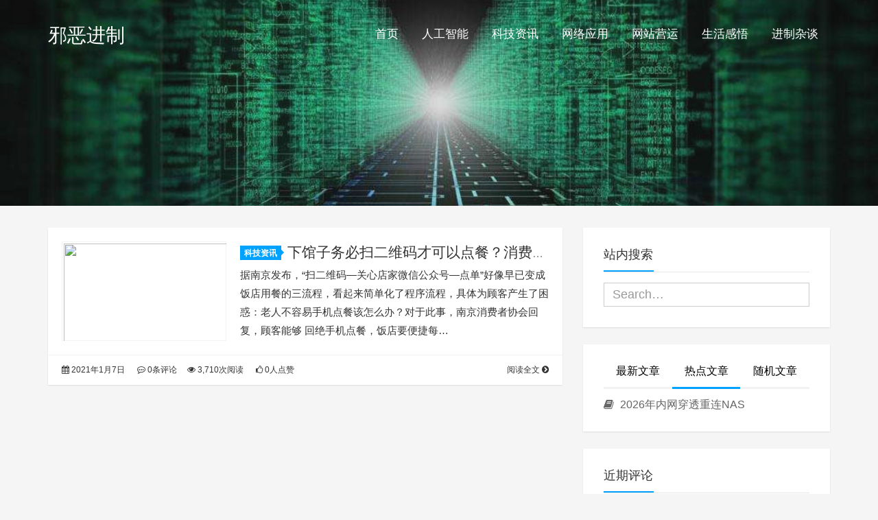

--- FILE ---
content_type: text/html; charset=UTF-8
request_url: https://0x.pub/tags/%E7%82%B9%E8%8F%9C
body_size: 8715
content:
<!DOCTYPE HTML>
<html class="no-js">
	<head>
		<title>点菜 - 邪恶进制</title>
		<meta charset="UTF-8">
		<meta http-equiv="X-UA-Compatible" content="IE=edge">
		<meta name="robots" content="index,follow">
		<meta name="viewport" content="width=device-width, user-scalable=no, minimum-scale=1.0, maximum-scale=1.0">
		<meta name="format-detection" content="telphone=no, email=no">
		<meta name="description" content="" />
		<meta name="keywords" content="点菜邪恶进制" />
		<meta itemprop="image" content="https://qiniu.0x.pub/2021/01/20210107130045-5ff705fd7108f.jpg"/>
		<meta name="description" itemprop="description" content="" />
		<meta name='robots' content='max-image-preview:large' />
<link rel='dns-prefetch' href='//0x.pub' />
<style id='wp-img-auto-sizes-contain-inline-css' type='text/css'>
img:is([sizes=auto i],[sizes^="auto," i]){contain-intrinsic-size:3000px 1500px}
/*# sourceURL=wp-img-auto-sizes-contain-inline-css */
</style>
<style id='classic-theme-styles-inline-css' type='text/css'>
/*! This file is auto-generated */
.wp-block-button__link{color:#fff;background-color:#32373c;border-radius:9999px;box-shadow:none;text-decoration:none;padding:calc(.667em + 2px) calc(1.333em + 2px);font-size:1.125em}.wp-block-file__button{background:#32373c;color:#fff;text-decoration:none}
/*# sourceURL=/wp-includes/css/classic-themes.min.css */
</style>
<link rel='stylesheet' id='animate-css' href='https://0x.pub/wp-content/themes/Kratos/css/animate.min.css?ver=3.5.1' type='text/css' media='all' />
<link rel='stylesheet' id='awesome-css' href='https://0x.pub/wp-content/themes/Kratos/css/font-awesome.min.css?ver=4.7.0' type='text/css' media='all' />
<link rel='stylesheet' id='bootstrap-css' href='https://0x.pub/wp-content/themes/Kratos/css/bootstrap.min.css?ver=3.3.7' type='text/css' media='all' />
<link rel='stylesheet' id='superfish-css' href='https://0x.pub/wp-content/themes/Kratos/css/superfish.min.css?ver=r7' type='text/css' media='all' />
<link rel='stylesheet' id='layer-css' href='https://0x.pub/wp-content/themes/Kratos/css/layer.min.css?ver=2.8' type='text/css' media='all' />
<link rel='stylesheet' id='kratos-css' href='https://0x.pub/wp-content/themes/Kratos/style.css?ver=2.8' type='text/css' media='all' />
<link rel="https://api.w.org/" href="https://0x.pub/wp-json/" /><link rel="alternate" title="JSON" type="application/json" href="https://0x.pub/wp-json/wp/v2/tags/1002" /><style type="text/css">.recentcomments a{display:inline !important;padding:0 !important;margin:0 !important;}</style><link rel="icon" href="https://qiniu.0x.pub/2019/02/logo-50x50.gif" sizes="32x32" />
<link rel="icon" href="https://qiniu.0x.pub/2019/02/logo.gif" sizes="192x192" />
<link rel="apple-touch-icon" href="https://qiniu.0x.pub/2019/02/logo.gif" />
<meta name="msapplication-TileImage" content="https://qiniu.0x.pub/2019/02/logo.gif" />
		<script type="text/javascript" src="https://0x.pub/wp-content/themes/Kratos/js/jquery.min.js?ver=2.1.4" id="jquery-js"></script>
			<style id='global-styles-inline-css' type='text/css'>
:root{--wp--preset--aspect-ratio--square: 1;--wp--preset--aspect-ratio--4-3: 4/3;--wp--preset--aspect-ratio--3-4: 3/4;--wp--preset--aspect-ratio--3-2: 3/2;--wp--preset--aspect-ratio--2-3: 2/3;--wp--preset--aspect-ratio--16-9: 16/9;--wp--preset--aspect-ratio--9-16: 9/16;--wp--preset--color--black: #000000;--wp--preset--color--cyan-bluish-gray: #abb8c3;--wp--preset--color--white: #ffffff;--wp--preset--color--pale-pink: #f78da7;--wp--preset--color--vivid-red: #cf2e2e;--wp--preset--color--luminous-vivid-orange: #ff6900;--wp--preset--color--luminous-vivid-amber: #fcb900;--wp--preset--color--light-green-cyan: #7bdcb5;--wp--preset--color--vivid-green-cyan: #00d084;--wp--preset--color--pale-cyan-blue: #8ed1fc;--wp--preset--color--vivid-cyan-blue: #0693e3;--wp--preset--color--vivid-purple: #9b51e0;--wp--preset--gradient--vivid-cyan-blue-to-vivid-purple: linear-gradient(135deg,rgb(6,147,227) 0%,rgb(155,81,224) 100%);--wp--preset--gradient--light-green-cyan-to-vivid-green-cyan: linear-gradient(135deg,rgb(122,220,180) 0%,rgb(0,208,130) 100%);--wp--preset--gradient--luminous-vivid-amber-to-luminous-vivid-orange: linear-gradient(135deg,rgb(252,185,0) 0%,rgb(255,105,0) 100%);--wp--preset--gradient--luminous-vivid-orange-to-vivid-red: linear-gradient(135deg,rgb(255,105,0) 0%,rgb(207,46,46) 100%);--wp--preset--gradient--very-light-gray-to-cyan-bluish-gray: linear-gradient(135deg,rgb(238,238,238) 0%,rgb(169,184,195) 100%);--wp--preset--gradient--cool-to-warm-spectrum: linear-gradient(135deg,rgb(74,234,220) 0%,rgb(151,120,209) 20%,rgb(207,42,186) 40%,rgb(238,44,130) 60%,rgb(251,105,98) 80%,rgb(254,248,76) 100%);--wp--preset--gradient--blush-light-purple: linear-gradient(135deg,rgb(255,206,236) 0%,rgb(152,150,240) 100%);--wp--preset--gradient--blush-bordeaux: linear-gradient(135deg,rgb(254,205,165) 0%,rgb(254,45,45) 50%,rgb(107,0,62) 100%);--wp--preset--gradient--luminous-dusk: linear-gradient(135deg,rgb(255,203,112) 0%,rgb(199,81,192) 50%,rgb(65,88,208) 100%);--wp--preset--gradient--pale-ocean: linear-gradient(135deg,rgb(255,245,203) 0%,rgb(182,227,212) 50%,rgb(51,167,181) 100%);--wp--preset--gradient--electric-grass: linear-gradient(135deg,rgb(202,248,128) 0%,rgb(113,206,126) 100%);--wp--preset--gradient--midnight: linear-gradient(135deg,rgb(2,3,129) 0%,rgb(40,116,252) 100%);--wp--preset--font-size--small: 13px;--wp--preset--font-size--medium: 20px;--wp--preset--font-size--large: 36px;--wp--preset--font-size--x-large: 42px;--wp--preset--spacing--20: 0.44rem;--wp--preset--spacing--30: 0.67rem;--wp--preset--spacing--40: 1rem;--wp--preset--spacing--50: 1.5rem;--wp--preset--spacing--60: 2.25rem;--wp--preset--spacing--70: 3.38rem;--wp--preset--spacing--80: 5.06rem;--wp--preset--shadow--natural: 6px 6px 9px rgba(0, 0, 0, 0.2);--wp--preset--shadow--deep: 12px 12px 50px rgba(0, 0, 0, 0.4);--wp--preset--shadow--sharp: 6px 6px 0px rgba(0, 0, 0, 0.2);--wp--preset--shadow--outlined: 6px 6px 0px -3px rgb(255, 255, 255), 6px 6px rgb(0, 0, 0);--wp--preset--shadow--crisp: 6px 6px 0px rgb(0, 0, 0);}:where(.is-layout-flex){gap: 0.5em;}:where(.is-layout-grid){gap: 0.5em;}body .is-layout-flex{display: flex;}.is-layout-flex{flex-wrap: wrap;align-items: center;}.is-layout-flex > :is(*, div){margin: 0;}body .is-layout-grid{display: grid;}.is-layout-grid > :is(*, div){margin: 0;}:where(.wp-block-columns.is-layout-flex){gap: 2em;}:where(.wp-block-columns.is-layout-grid){gap: 2em;}:where(.wp-block-post-template.is-layout-flex){gap: 1.25em;}:where(.wp-block-post-template.is-layout-grid){gap: 1.25em;}.has-black-color{color: var(--wp--preset--color--black) !important;}.has-cyan-bluish-gray-color{color: var(--wp--preset--color--cyan-bluish-gray) !important;}.has-white-color{color: var(--wp--preset--color--white) !important;}.has-pale-pink-color{color: var(--wp--preset--color--pale-pink) !important;}.has-vivid-red-color{color: var(--wp--preset--color--vivid-red) !important;}.has-luminous-vivid-orange-color{color: var(--wp--preset--color--luminous-vivid-orange) !important;}.has-luminous-vivid-amber-color{color: var(--wp--preset--color--luminous-vivid-amber) !important;}.has-light-green-cyan-color{color: var(--wp--preset--color--light-green-cyan) !important;}.has-vivid-green-cyan-color{color: var(--wp--preset--color--vivid-green-cyan) !important;}.has-pale-cyan-blue-color{color: var(--wp--preset--color--pale-cyan-blue) !important;}.has-vivid-cyan-blue-color{color: var(--wp--preset--color--vivid-cyan-blue) !important;}.has-vivid-purple-color{color: var(--wp--preset--color--vivid-purple) !important;}.has-black-background-color{background-color: var(--wp--preset--color--black) !important;}.has-cyan-bluish-gray-background-color{background-color: var(--wp--preset--color--cyan-bluish-gray) !important;}.has-white-background-color{background-color: var(--wp--preset--color--white) !important;}.has-pale-pink-background-color{background-color: var(--wp--preset--color--pale-pink) !important;}.has-vivid-red-background-color{background-color: var(--wp--preset--color--vivid-red) !important;}.has-luminous-vivid-orange-background-color{background-color: var(--wp--preset--color--luminous-vivid-orange) !important;}.has-luminous-vivid-amber-background-color{background-color: var(--wp--preset--color--luminous-vivid-amber) !important;}.has-light-green-cyan-background-color{background-color: var(--wp--preset--color--light-green-cyan) !important;}.has-vivid-green-cyan-background-color{background-color: var(--wp--preset--color--vivid-green-cyan) !important;}.has-pale-cyan-blue-background-color{background-color: var(--wp--preset--color--pale-cyan-blue) !important;}.has-vivid-cyan-blue-background-color{background-color: var(--wp--preset--color--vivid-cyan-blue) !important;}.has-vivid-purple-background-color{background-color: var(--wp--preset--color--vivid-purple) !important;}.has-black-border-color{border-color: var(--wp--preset--color--black) !important;}.has-cyan-bluish-gray-border-color{border-color: var(--wp--preset--color--cyan-bluish-gray) !important;}.has-white-border-color{border-color: var(--wp--preset--color--white) !important;}.has-pale-pink-border-color{border-color: var(--wp--preset--color--pale-pink) !important;}.has-vivid-red-border-color{border-color: var(--wp--preset--color--vivid-red) !important;}.has-luminous-vivid-orange-border-color{border-color: var(--wp--preset--color--luminous-vivid-orange) !important;}.has-luminous-vivid-amber-border-color{border-color: var(--wp--preset--color--luminous-vivid-amber) !important;}.has-light-green-cyan-border-color{border-color: var(--wp--preset--color--light-green-cyan) !important;}.has-vivid-green-cyan-border-color{border-color: var(--wp--preset--color--vivid-green-cyan) !important;}.has-pale-cyan-blue-border-color{border-color: var(--wp--preset--color--pale-cyan-blue) !important;}.has-vivid-cyan-blue-border-color{border-color: var(--wp--preset--color--vivid-cyan-blue) !important;}.has-vivid-purple-border-color{border-color: var(--wp--preset--color--vivid-purple) !important;}.has-vivid-cyan-blue-to-vivid-purple-gradient-background{background: var(--wp--preset--gradient--vivid-cyan-blue-to-vivid-purple) !important;}.has-light-green-cyan-to-vivid-green-cyan-gradient-background{background: var(--wp--preset--gradient--light-green-cyan-to-vivid-green-cyan) !important;}.has-luminous-vivid-amber-to-luminous-vivid-orange-gradient-background{background: var(--wp--preset--gradient--luminous-vivid-amber-to-luminous-vivid-orange) !important;}.has-luminous-vivid-orange-to-vivid-red-gradient-background{background: var(--wp--preset--gradient--luminous-vivid-orange-to-vivid-red) !important;}.has-very-light-gray-to-cyan-bluish-gray-gradient-background{background: var(--wp--preset--gradient--very-light-gray-to-cyan-bluish-gray) !important;}.has-cool-to-warm-spectrum-gradient-background{background: var(--wp--preset--gradient--cool-to-warm-spectrum) !important;}.has-blush-light-purple-gradient-background{background: var(--wp--preset--gradient--blush-light-purple) !important;}.has-blush-bordeaux-gradient-background{background: var(--wp--preset--gradient--blush-bordeaux) !important;}.has-luminous-dusk-gradient-background{background: var(--wp--preset--gradient--luminous-dusk) !important;}.has-pale-ocean-gradient-background{background: var(--wp--preset--gradient--pale-ocean) !important;}.has-electric-grass-gradient-background{background: var(--wp--preset--gradient--electric-grass) !important;}.has-midnight-gradient-background{background: var(--wp--preset--gradient--midnight) !important;}.has-small-font-size{font-size: var(--wp--preset--font-size--small) !important;}.has-medium-font-size{font-size: var(--wp--preset--font-size--medium) !important;}.has-large-font-size{font-size: var(--wp--preset--font-size--large) !important;}.has-x-large-font-size{font-size: var(--wp--preset--font-size--x-large) !important;}
/*# sourceURL=global-styles-inline-css */
</style>
</head>
		<body data-spy="scroll" data-target=".scrollspy">
		<div id="kratos-wrapper">
			<div id="kratos-page">
				<div id="kratos-header">
					<header id="kratos-header-section">
						<div class="container">
							<div class="nav-header">
																	<a href="#" class="js-kratos-nav-toggle kratos-nav-toggle"><i></i></a>
																																	<h1 id="kratos-logo"><a href="https://0x.pub">邪恶进制</a></h1>
																							 <nav id="kratos-menu-wrap" class="menu-%e9%a1%b6%e9%83%a8%e8%8f%9c%e5%8d%95-container"><ul id="kratos-primary-menu" class="sf-menu"><li><a href="https://0x.pub/">首页</a></li>
<li><a href="https://0x.pub/ai">人工智能</a></li>
<li><a href="https://0x.pub/tech">科技资讯</a></li>
<li><a href="https://0x.pub/net">网络应用</a></li>
<li><a href="https://0x.pub/web">网站营运</a></li>
<li><a href="https://0x.pub/life">生活感悟</a></li>
<li><a href="https://0x.pub/talk">进制杂谈</a></li>
</ul></nav>							</div>
						</div>
					</header>
				</div><div class="kratos-start kratos-hero-2"><div class="kratos-overlay"></div><div class="kratos-cover kratos-cover_2 text-center" style="background-image: url(https://0x.pub/wp-content/themes/Kratos/images/background.jpg);"><div class="desc desc2 animate-box"><h2></h2><span></span></div></div></div><div id="kratos-blog-post" style="background:#f5f5f5">
	<div class="container">
		<div class="row">
			<section id="main" class="col-md-8">
							
			            <article class="kratos-hentry clearfix">
<div class="kratos-entry-border-new clearfix">
	<div class="kratos-entry-thumb-new">
		<a href="https://0x.pub/a/1791.html"><img src="https://qiniu.0x.pub/2021/01/20210107130045-5ff705fd7108f.jpg" /></a>	</div>
	<div class="kratos-post-inner-new">
		<header class="kratos-entry-header-new">
			<a class="label" href="https://0x.pub/tech">科技资讯<i class="label-arrow"></i></a>
			<h2 class="kratos-entry-title-new"><a href="https://0x.pub/a/1791.html">下馆子务必扫二维码才可以点餐？消费者协会回复了！</a></h2>
		</header>
		<div class="kratos-entry-content-new">
			<p>据南京发布，“扫二维码—关心店家微信公众号—点单”好像早已变成饭店用餐的三流程，看起来简单化了程序流程，具体为顾客产生了困惑：老人不容易手机点餐该怎么办？对于此事，南京消费者协会回复，顾客能够 回绝手机点餐，饭店要便捷每&hellip;</p>
		</div>
	</div>
	<div class="kratos-post-meta-new">
		<span class="visible-lg visible-md visible-sm pull-left">
			<a href="https://0x.pub/a/1791.html"><i class="fa fa-calendar"></i> 2021年1月7日</a>
			<a href="https://0x.pub/a/1791.html#respond"><i class="fa fa-commenting-o"></i> 0条评论</a>
		</span>
		<span class="pull-left">
			<a href="https://0x.pub/a/1791.html"><i class="fa fa-eye"></i> 3,710次阅读</a>
			<a href="https://0x.pub/a/1791.html"><i class="fa fa-thumbs-o-up"></i> 0人点赞</a>
		</span>
		<span class="pull-right">
			<a class="read-more" href="https://0x.pub/a/1791.html" title="阅读全文">阅读全文 <i class="fa fa-chevron-circle-right"></i></a>
		</span>
	</div>
</div>
</article>
        									</section>
			<aside id="kratos-widget-area" class="col-md-4 hidden-xs hidden-sm scrollspy">
                <div id="sidebar">
                    <aside id="kratos_search-2" class="widget widget_kratos_search clearfix">                <h4 class="widget-title">站内搜索</h4>
                 <form role="search" method="get" action="https://0x.pub/">
            <div class="form-group">
                 <input type="text" name='s' id='s' placeholder="Search…" class="form-control" placeholder="" x-webkit-speech>
            </div>
        </form>

        </aside>        <aside class="widget widget_kratos_poststab">
            <ul id="tabul" class="nav nav-tabs nav-justified visible-lg">
                <li><a href="#newest" data-toggle="tab"> 最新文章</a></li>
                <li class="active"><a href="#hot" data-toggle="tab"> 热点文章</a></li>
                <li><a href="#rand" data-toggle="tab">随机文章</a></li>
            </ul>
            <ul id="tabul" class="nav nav-tabs nav-justified visible-md">
                <li><a href="#newest" data-toggle="tab"> 最新</a></li>
                <li class="active"><a href="#hot" data-toggle="tab"> 热点</a></li>
                <li><a href="#rand" data-toggle="tab">随机</a></li>
            </ul>
            <div class="tab-content">
                <div class="tab-pane fade" id="newest">
                    <ul class="list-group">
                                                    <a class="list-group-item visible-lg" title="2026年内网穿透重连NAS" href="https://0x.pub/a/4962.html" rel="bookmark"><i class="fa  fa-book"></i> 2026年内网穿透重连NAS                            </a>
                            <a class="list-group-item visible-md" title="2026年内网穿透重连NAS" href="https://0x.pub/a/4962.html" rel="bookmark"><i class="fa  fa-book"></i> 2026年内网穿透重连NAS                            </a>
                                                    <a class="list-group-item visible-lg" title="七牛云存储设置出问题" href="https://0x.pub/a/4960.html" rel="bookmark"><i class="fa  fa-book"></i> 七牛云存储设置出问题                            </a>
                            <a class="list-group-item visible-md" title="七牛云存储设置出问题" href="https://0x.pub/a/4960.html" rel="bookmark"><i class="fa  fa-book"></i> 七牛云存储设置出问题                            </a>
                                                    <a class="list-group-item visible-lg" title="Vmware中docker使用macvlan模式无法连通" href="https://0x.pub/a/4950.html" rel="bookmark"><i class="fa  fa-book"></i> Vmware中docker使用macvlan模式无法连通                            </a>
                            <a class="list-group-item visible-md" title="Vmware中docker使用macvlan模式无法连通" href="https://0x.pub/a/4950.html" rel="bookmark"><i class="fa  fa-book"></i> Vmware中docker使用macvlan模式无法连通                            </a>
                                                    <a class="list-group-item visible-lg" title="群晖修改默认端口为80/443" href="https://0x.pub/a/4948.html" rel="bookmark"><i class="fa  fa-book"></i> 群晖修改默认端口为80/443                            </a>
                            <a class="list-group-item visible-md" title="群晖修改默认端口为80/443" href="https://0x.pub/a/4948.html" rel="bookmark"><i class="fa  fa-book"></i> 群晖修改默认端口为80/443                            </a>
                                                    <a class="list-group-item visible-lg" title="失业一个月了，压力有点大" href="https://0x.pub/a/4947.html" rel="bookmark"><i class="fa  fa-book"></i> 失业一个月了，压力有点大                            </a>
                            <a class="list-group-item visible-md" title="失业一个月了，压力有点大" href="https://0x.pub/a/4947.html" rel="bookmark"><i class="fa  fa-book"></i> 失业一个月了，压力有点大                            </a>
                                                    <a class="list-group-item visible-lg" title="nobepay虚拟信用卡退款，发现暂时停运" href="https://0x.pub/a/4946.html" rel="bookmark"><i class="fa  fa-book"></i> nobepay虚拟信用卡退款，发现暂时停运                            </a>
                            <a class="list-group-item visible-md" title="nobepay虚拟信用卡退款，发现暂时停运" href="https://0x.pub/a/4946.html" rel="bookmark"><i class="fa  fa-book"></i> nobepay虚拟信用卡退款，发现暂时停运                            </a>
                                                    <a class="list-group-item visible-lg" title="最近身体越来越不好了" href="https://0x.pub/a/4943.html" rel="bookmark"><i class="fa  fa-book"></i> 最近身体越来越不好了                            </a>
                            <a class="list-group-item visible-md" title="最近身体越来越不好了" href="https://0x.pub/a/4943.html" rel="bookmark"><i class="fa  fa-book"></i> 最近身体越来越不好了                            </a>
                                                    <a class="list-group-item visible-lg" title="五洛云到期，有些资料未备份" href="https://0x.pub/a/4942.html" rel="bookmark"><i class="fa  fa-book"></i> 五洛云到期，有些资料未备份                            </a>
                            <a class="list-group-item visible-md" title="五洛云到期，有些资料未备份" href="https://0x.pub/a/4942.html" rel="bookmark"><i class="fa  fa-book"></i> 五洛云到期，有些资料未备份                            </a>
                                                    <a class="list-group-item visible-lg" title="二手小牛电池真不能买" href="https://0x.pub/a/4940.html" rel="bookmark"><i class="fa  fa-book"></i> 二手小牛电池真不能买                            </a>
                            <a class="list-group-item visible-md" title="二手小牛电池真不能买" href="https://0x.pub/a/4940.html" rel="bookmark"><i class="fa  fa-book"></i> 二手小牛电池真不能买                            </a>
                                                    <a class="list-group-item visible-lg" title="新购一块二手小牛6026电池" href="https://0x.pub/a/4938.html" rel="bookmark"><i class="fa  fa-book"></i> 新购一块二手小牛6026电池                            </a>
                            <a class="list-group-item visible-md" title="新购一块二手小牛6026电池" href="https://0x.pub/a/4938.html" rel="bookmark"><i class="fa  fa-book"></i> 新购一块二手小牛6026电池                            </a>
                                            </ul>
                </div>
                <div class="tab-pane fade  in active" id="hot">
                    <ul class="list-group">
                        <a class="list-group-item visible-lg" title="2026年内网穿透重连NAS" href="https://0x.pub/a/4962.html" rel="bookmark"><i class="fa  fa-book"></i> 2026年内网穿透重连NAS</a><a class="list-group-item visible-md" title="2026年内网穿透重连NAS" href="https://0x.pub/a/4962.html" rel="bookmark"><i class="fa  fa-book"></i> 2026年内网穿透重连NAS</a>                    </ul>
                </div>
                <div class="tab-pane fade" id="rand">
                    <ul class="list-group">
                                                    <a class="list-group-item visible-lg" title="虹软高通软硬协同全面革新影像拍摄非凡体验，骁龙 8 Gen 2全面能力暴涨" href="https://0x.pub/a/3818.html" rel="bookmark"><i class="fa  fa-book"></i> 虹软高通软硬协同全面革新影像拍摄非凡体验，骁龙 8 Gen 2全面能力暴涨                            </a>
                            <a class="list-group-item visible-md" title="虹软高通软硬协同全面革新影像拍摄非凡体验，骁龙 8 Gen 2全面能力暴涨" href="https://0x.pub/a/3818.html" rel="bookmark"><i class="fa  fa-book"></i> 虹软高通软硬协同全面革新影像拍摄非凡体验，骁龙 8 Gen 2全面能力暴涨                            </a>
                                                    <a class="list-group-item visible-lg" title="网站如何能够获取权重？" href="https://0x.pub/a/243.html" rel="bookmark"><i class="fa  fa-book"></i> 网站如何能够获取权重？                            </a>
                            <a class="list-group-item visible-md" title="网站如何能够获取权重？" href="https://0x.pub/a/243.html" rel="bookmark"><i class="fa  fa-book"></i> 网站如何能够获取权重？                            </a>
                                                    <a class="list-group-item visible-lg" title="能成？沃尔玛超市与TikTok协作，将在国外初次试着" href="https://0x.pub/a/1396.html" rel="bookmark"><i class="fa  fa-book"></i> 能成？沃尔玛超市与TikTok协作，将在国外初次试着                            </a>
                            <a class="list-group-item visible-md" title="能成？沃尔玛超市与TikTok协作，将在国外初次试着" href="https://0x.pub/a/1396.html" rel="bookmark"><i class="fa  fa-book"></i> 能成？沃尔玛超市与TikTok协作，将在国外初次试着                            </a>
                                                    <a class="list-group-item visible-lg" title="苹果和谷歌在蓝牙联系人跟踪技术中建立了更多的隐私和灵活性" href="https://0x.pub/a/1010.html" rel="bookmark"><i class="fa  fa-book"></i> 苹果和谷歌在蓝牙联系人跟踪技术中建立了更多的隐私和灵活性                            </a>
                            <a class="list-group-item visible-md" title="苹果和谷歌在蓝牙联系人跟踪技术中建立了更多的隐私和灵活性" href="https://0x.pub/a/1010.html" rel="bookmark"><i class="fa  fa-book"></i> 苹果和谷歌在蓝牙联系人跟踪技术中建立了更多的隐私和灵活性                            </a>
                                                    <a class="list-group-item visible-lg" title="亚马逊解雇至少3名批评工作场所条件的员工" href="https://0x.pub/a/932.html" rel="bookmark"><i class="fa  fa-book"></i> 亚马逊解雇至少3名批评工作场所条件的员工                            </a>
                            <a class="list-group-item visible-md" title="亚马逊解雇至少3名批评工作场所条件的员工" href="https://0x.pub/a/932.html" rel="bookmark"><i class="fa  fa-book"></i> 亚马逊解雇至少3名批评工作场所条件的员工                            </a>
                                                    <a class="list-group-item visible-lg" title="使用汉匀充电器给小牛60v20ah电池做均衡" href="https://0x.pub/a/4927.html" rel="bookmark"><i class="fa  fa-book"></i> 使用汉匀充电器给小牛60v20ah电池做均衡                            </a>
                            <a class="list-group-item visible-md" title="使用汉匀充电器给小牛60v20ah电池做均衡" href="https://0x.pub/a/4927.html" rel="bookmark"><i class="fa  fa-book"></i> 使用汉匀充电器给小牛60v20ah电池做均衡                            </a>
                                                    <a class="list-group-item visible-lg" title="中国V谷·华为云服务音频视频产业链高峰会2022举办 社会各界聚齐共探音频视频产业链新时代" href="https://0x.pub/a/3254.html" rel="bookmark"><i class="fa  fa-book"></i> 中国V谷·华为云服务音频视频产业链高峰会2022举办 社会各界聚齐共探音频视频产业链新时代                            </a>
                            <a class="list-group-item visible-md" title="中国V谷·华为云服务音频视频产业链高峰会2022举办 社会各界聚齐共探音频视频产业链新时代" href="https://0x.pub/a/3254.html" rel="bookmark"><i class="fa  fa-book"></i> 中国V谷·华为云服务音频视频产业链高峰会2022举办 社会各界聚齐共探音频视频产业链新时代                            </a>
                                                    <a class="list-group-item visible-lg" title="群晖修改默认端口为80/443" href="https://0x.pub/a/4948.html" rel="bookmark"><i class="fa  fa-book"></i> 群晖修改默认端口为80/443                            </a>
                            <a class="list-group-item visible-md" title="群晖修改默认端口为80/443" href="https://0x.pub/a/4948.html" rel="bookmark"><i class="fa  fa-book"></i> 群晖修改默认端口为80/443                            </a>
                                                    <a class="list-group-item visible-lg" title="刘作虎确定一加已经开发设计智能手环商品，或配用 Wear OS" href="https://0x.pub/a/1450.html" rel="bookmark"><i class="fa  fa-book"></i> 刘作虎确定一加已经开发设计智能手环商品，或配用 Wear OS                            </a>
                            <a class="list-group-item visible-md" title="刘作虎确定一加已经开发设计智能手环商品，或配用 Wear OS" href="https://0x.pub/a/1450.html" rel="bookmark"><i class="fa  fa-book"></i> 刘作虎确定一加已经开发设计智能手环商品，或配用 Wear OS                            </a>
                                                    <a class="list-group-item visible-lg" title="费用预算好几百，可以买到配备很不错的投影机吗？微果Y1好香发售！" href="https://0x.pub/a/2253.html" rel="bookmark"><i class="fa  fa-book"></i> 费用预算好几百，可以买到配备很不错的投影机吗？微果Y1好香发售！                            </a>
                            <a class="list-group-item visible-md" title="费用预算好几百，可以买到配备很不错的投影机吗？微果Y1好香发售！" href="https://0x.pub/a/2253.html" rel="bookmark"><i class="fa  fa-book"></i> 费用预算好几百，可以买到配备很不错的投影机吗？微果Y1好香发售！                            </a>
                                            </ul>
                </div>
            </div>
        </aside>
        <aside id="recent-comments-4" class="widget widget_recent_comments clearfix"><h4 class="widget-title">近期评论</h4><ul id="recentcomments"><li class="recentcomments"><span class="comment-author-link"><a href="https://www.rixin.cc/" class="url" rel="ugc external nofollow">日新网</a></span> 发表在《<a href="https://0x.pub/a/732.html#comment-336">KB4532693又爆开机故障 卸载是目前唯一解决方案</a>》</li><li class="recentcomments"><span class="comment-author-link"><a href="https://0x.pub" class="url" rel="ugc">茅贵洲</a></span> 发表在《<a href="https://0x.pub/a/585.html#comment-335">WPQiNiu七牛存储插件实现WordPress图片附件分离加速网站</a>》</li><li class="recentcomments"><span class="comment-author-link">茅贵洲</span> 发表在《<a href="https://0x.pub/a/575.html#comment-334">自己组装新电脑成功了</a>》</li><li class="recentcomments"><span class="comment-author-link">netarmy</span> 发表在《<a href="https://0x.pub/a/377.html#comment-333">最近跟老婆闹别扭，要跟我离婚</a>》</li><li class="recentcomments"><span class="comment-author-link">netarmy</span> 发表在《<a href="https://0x.pub/a/365.html#comment-332">电影《流浪地球》还没有看过呢？</a>》</li></ul></aside><aside id="kratos_tags-2" class="widget widget_kratos_tags clearfix"><h4 class="widget-title">标签聚合</h4><div class="tag_clouds"><a href="https://0x.pub/tags/%e8%85%be%e8%ae%af" class="tag-cloud-link tag-link-802 tag-link-position-1" style="font-size: 14px;">腾讯</a>
<a href="https://0x.pub/tags/%e6%96%b0%e9%97%bb%e8%b5%84%e8%ae%af" class="tag-cloud-link tag-link-1157 tag-link-position-2" style="font-size: 14px;">新闻资讯</a>
<a href="https://0x.pub/tags/%e7%89%b9%e6%96%af%e6%8b%89" class="tag-cloud-link tag-link-600 tag-link-position-3" style="font-size: 14px;">特斯拉</a>
<a href="https://0x.pub/tags/%e4%ba%ac%e4%b8%9c" class="tag-cloud-link tag-link-163 tag-link-position-4" style="font-size: 14px;">京东</a>
<a href="https://0x.pub/tags/%e7%bd%91%e7%ab%99" class="tag-cloud-link tag-link-153 tag-link-position-5" style="font-size: 14px;">网站</a>
<a href="https://0x.pub/tags/%e5%be%ae%e4%bf%a1" class="tag-cloud-link tag-link-283 tag-link-position-6" style="font-size: 14px;">微信</a>
<a href="https://0x.pub/tags/%e8%8b%b9%e6%9e%9c" class="tag-cloud-link tag-link-249 tag-link-position-7" style="font-size: 14px;">苹果</a>
<a href="https://0x.pub/tags/%e9%a9%ac%e6%96%af%e5%85%8b" class="tag-cloud-link tag-link-781 tag-link-position-8" style="font-size: 14px;">马斯克</a>
<a href="https://0x.pub/tags/covid-19" class="tag-cloud-link tag-link-330 tag-link-position-9" style="font-size: 14px;">COVID-19</a>
<a href="https://0x.pub/tags/%e5%b0%8f%e7%b1%b3" class="tag-cloud-link tag-link-664 tag-link-position-10" style="font-size: 14px;">小米</a>
<a href="https://0x.pub/tags/%e5%ba%94%e7%94%a8%e7%a8%8b%e5%ba%8f" class="tag-cloud-link tag-link-291 tag-link-position-11" style="font-size: 14px;">应用程序</a>
<a href="https://0x.pub/tags/%e8%b0%b7%e6%ad%8c" class="tag-cloud-link tag-link-19 tag-link-position-12" style="font-size: 14px;">谷歌</a>
<a href="https://0x.pub/tags/ai" class="tag-cloud-link tag-link-286 tag-link-position-13" style="font-size: 14px;">AI</a>
<a href="https://0x.pub/tags/%e4%ba%9a%e9%a9%ac%e9%80%8a" class="tag-cloud-link tag-link-307 tag-link-position-14" style="font-size: 14px;">亚马逊</a>
<a href="https://0x.pub/tags/%e5%be%ae%e8%bd%af" class="tag-cloud-link tag-link-312 tag-link-position-15" style="font-size: 14px;">微软</a>
<a href="https://0x.pub/tags/%e4%b8%89%e6%98%9f" class="tag-cloud-link tag-link-656 tag-link-position-16" style="font-size: 14px;">三星</a>
<a href="https://0x.pub/tags/%e6%89%8b%e6%9c%ba" class="tag-cloud-link tag-link-32 tag-link-position-17" style="font-size: 14px;">手机</a>
<a href="https://0x.pub/tags/5g" class="tag-cloud-link tag-link-383 tag-link-position-18" style="font-size: 14px;">5G</a>
<a href="https://0x.pub/tags/%e6%9c%ba%e5%99%a8%e5%ad%a6%e4%b9%a0" class="tag-cloud-link tag-link-319 tag-link-position-19" style="font-size: 14px;">机器学习</a>
<a href="https://0x.pub/tags/%e5%86%a0%e7%8a%b6%e7%97%85%e6%af%92" class="tag-cloud-link tag-link-298 tag-link-position-20" style="font-size: 14px;">冠状病毒</a>
<a href="https://0x.pub/tags/%e5%8d%8e%e4%b8%ba" class="tag-cloud-link tag-link-658 tag-link-position-21" style="font-size: 14px;">华为</a>
<a href="https://0x.pub/tags/%e8%87%aa%e5%8a%a8%e9%a9%be%e9%a9%b6" class="tag-cloud-link tag-link-287 tag-link-position-22" style="font-size: 14px;">自动驾驶</a>
<a href="https://0x.pub/tags/%e7%94%b5%e5%8a%a8%e6%b1%bd%e8%bd%a6" class="tag-cloud-link tag-link-823 tag-link-position-23" style="font-size: 14px;">电动汽车</a>
<a href="https://0x.pub/tags/%e4%ba%ba%e5%b7%a5%e6%99%ba%e8%83%bd" class="tag-cloud-link tag-link-374 tag-link-position-24" style="font-size: 14px;">人工智能</a>
<a href="https://0x.pub/tags/%e8%8b%b1%e7%89%b9%e5%b0%94" class="tag-cloud-link tag-link-324 tag-link-position-25" style="font-size: 14px;">英特尔</a>
<a href="https://0x.pub/tags/%e4%ba%92%e8%81%94%e7%bd%91" class="tag-cloud-link tag-link-547 tag-link-position-26" style="font-size: 14px;">互联网</a>
<a href="https://0x.pub/tags/%e6%95%b0%e6%8d%ae" class="tag-cloud-link tag-link-301 tag-link-position-27" style="font-size: 14px;">数据</a>
<a href="https://0x.pub/tags/%e7%ab%99%e9%95%bf%e5%be%ae%e5%8d%9a" class="tag-cloud-link tag-link-6 tag-link-position-28" style="font-size: 14px;">站长微博</a>
<a href="https://0x.pub/tags/%e5%b7%a5%e4%bd%9c" class="tag-cloud-link tag-link-107 tag-link-position-29" style="font-size: 14px;">工作</a>
<a href="https://0x.pub/tags/%e7%be%8e%e5%85%83" class="tag-cloud-link tag-link-303 tag-link-position-30" style="font-size: 14px;">美元</a></div></aside><aside id="linkcat-68" class="widget widget_links clearfix"><h4 class="widget-title">友情链接</h4>
	<ul class='xoxo blogroll'>
<li><a href="https://t.rixin.info/" target="_blank">日新微博</a></li>
<li><a href="https://www.rixin.info/tech/" target="_blank">科技博客</a></li>
<li><a href="https://www.rixin.info/info/" target="_blank">科技资讯</a></li>
<li><a href="https://www.rixin.info/blog/" target="_blank">站长博客</a></li>
<li><a href="https://www.rixin.info/nas/" target="_blank">群晖NAS</a></li>

	</ul>
</aside>
                </div>
            </aside>
		</div>
	</div>
</div>
				<footer>
					<div id="footer">
						<div class="cd-tool visible text-center">
													   							    <a class="cd-top cd-is-visible cd-fade-out"><span class="fa fa-chevron-up"></span></a>
						</div>
						<div class="container">
							<div class="row">
								<div class="col-md-6 col-md-offset-3 footer-list text-center">
									<p class="kratos-social-icons">
																																																															</p>
									<p>Copyright 2026 <a href="https://0x.pub">邪恶进制</a>. All Rights Reserved.<br>Theme made by <a href="https://0x.pub/" target="_blank" rel="nofollow">0x.pub</a> 本站由 <a href="https://www.rixin.info/" target="_blank">群晖NAS</a> 赞助.
									<br><a href="https://beian.miit.gov.cn/" rel="external nofollow" target="_blank">苏ICP备19070053号-1</a></p><p><script>
var _hmt = _hmt || [];
(function() {
  var hm = document.createElement("script");
  hm.src = "https://hm.baidu.com/hm.js?000918c0aefb3903f51edb1b73a3c7b6";
  var s = document.getElementsByTagName("script")[0]; 
  s.parentNode.insertBefore(hm, s);
})();
</script>
</p>
								</div>
							</div>
						</div>
					</div>
				</footer>
			</div>
		</div>
		<script type="speculationrules">
{"prefetch":[{"source":"document","where":{"and":[{"href_matches":"/*"},{"not":{"href_matches":["/wp-*.php","/wp-admin/*","/*","/wp-content/*","/wp-content/plugins/*","/wp-content/themes/Kratos/*","/*\\?(.+)"]}},{"not":{"selector_matches":"a[rel~=\"nofollow\"]"}},{"not":{"selector_matches":".no-prefetch, .no-prefetch a"}}]},"eagerness":"conservative"}]}
</script>
<script type="text/javascript" src="https://0x.pub/wp-content/themes/Kratos/js/jquery.easing.min.js?ver=1.3.0" id="easing-js"></script>
<script type="text/javascript" src="https://0x.pub/wp-content/themes/Kratos/js/jquery.qrcode.min.js?ver=2.8" id="qrcode-js"></script>
<script type="text/javascript" src="https://0x.pub/wp-content/themes/Kratos/js/layer.min.js?ver=3.0.3" id="layer-js"></script>
<script type="text/javascript" src="https://0x.pub/wp-content/themes/Kratos/js/modernizr.min.js?ver=2.6.2" id="modernizr-js"></script>
<script type="text/javascript" src="https://0x.pub/wp-content/themes/Kratos/js/bootstrap.min.js?ver=3.3.7" id="bootstrap-js"></script>
<script type="text/javascript" src="https://0x.pub/wp-content/themes/Kratos/js/jquery.waypoints.min.js?ver=4.0.0" id="waypoints-js"></script>
<script type="text/javascript" src="https://0x.pub/wp-content/themes/Kratos/js/jquery.stellar.min.js?ver=0.6.2" id="stellar-js"></script>
<script type="text/javascript" src="https://0x.pub/wp-content/themes/Kratos/js/hoverIntent.min.js?ver=r7" id="hoverIntents-js"></script>
<script type="text/javascript" src="https://0x.pub/wp-content/themes/Kratos/js/superfish.js?ver=1.0.0" id="superfish-js"></script>
<script type="text/javascript" id="kratos-js-extra">
/* <![CDATA[ */
var kratos = {"site":"https://0x.pub"};
//# sourceURL=kratos-js-extra
/* ]]> */
</script>
<script type="text/javascript" src="https://0x.pub/wp-content/themes/Kratos/js/kratos.js?ver=2.8" id="kratos-js"></script>
			</body>
</html>